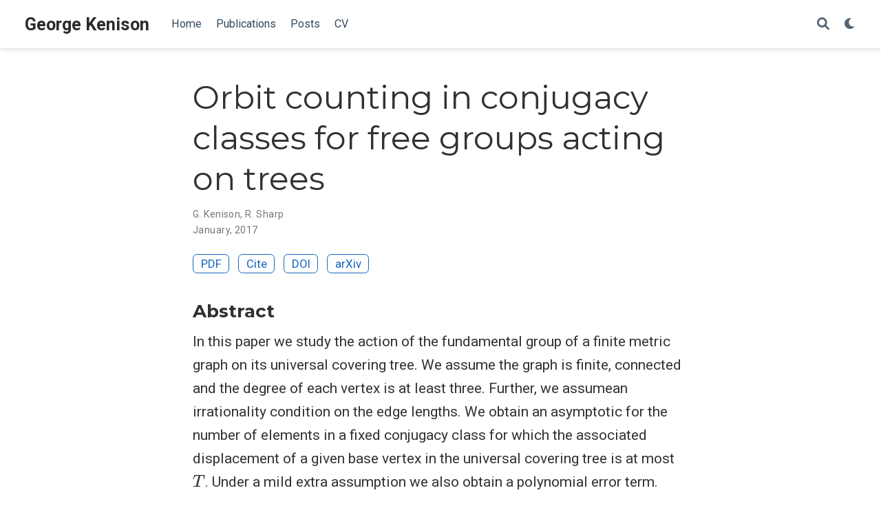

--- FILE ---
content_type: text/html; charset=utf-8
request_url: https://georgekenison.github.io/publication/kenison-2015-orbit/
body_size: 4536
content:
<!DOCTYPE html>
<!-- This site was created with Wowchemy. https://www.wowchemy.com -->
<!-- Last Published: September 12, 2025 --><html lang="en-us" >


<head>
  <meta charset="utf-8" />
  <meta name="viewport" content="width=device-width, initial-scale=1" />
  <meta http-equiv="X-UA-Compatible" content="IE=edge" />
  
  
  
    <meta name="generator" content="Wowchemy 5.7.0 for Hugo" />
  

  
  












  
  










  







  
  
  <link rel="preconnect" href="https://fonts.gstatic.com" crossorigin />
  

  
  
  
    
      
      <link rel="preload" as="style" href="https://fonts.googleapis.com/css2?family=Montserrat:wght@400;700&family=Roboto+Mono&family=Roboto:wght@400;700&display=swap">
      <link rel="stylesheet" href="https://fonts.googleapis.com/css2?family=Montserrat:wght@400;700&family=Roboto+Mono&family=Roboto:wght@400;700&display=swap" media="print" onload="this.media='all'">
    
  

  
  

  
  
    
    <script src="/js/mathjax-config.js"></script>
  

  

  <link rel="stylesheet" href="/css/vendor-bundle.min.16f785cdb553c8c4431db6775122af35.css" media="print" onload="this.media='all'">

  
  
  
    
    
      <link rel="stylesheet" href="https://cdn.jsdelivr.net/npm/academicons@1.9.2/css/academicons.min.css" integrity="sha512-KlJCpRsLf+KKu2VQa5vmRuClRFjxc5lXO03ixZt82HZUk41+1I0bD8KBSA0fY290ayMfWYI9udIqeOWSu1/uZg==" crossorigin="anonymous" media="print" onload="this.media='all'">
    

    
    
    
    
      
      
    
    
    

    
    
    

    

    
    
      
      

      
      

      
    
      
      

      
      

      
    
      
      

      
      

      
    
      
      

      
      

      
    
      
      

      
      

      
    
      
      

      
      

      
    
      
      

      
      

      
    
      
      

      
      

      
    
      
      

      
      

      
    
      
      

      
      

      
    
      
      

      
      

      
        <script src="https://cdn.jsdelivr.net/npm/mathjax@3/es5/tex-chtml.js" integrity="" crossorigin="anonymous" async></script>
      
    
      
      

      
      

      
    
      
      

      
      

      
    
  

  
  
  
  
  
  
  <link rel="stylesheet" href="/css/wowchemy.e5d7adca760216d3b7e28ea434e81f6f.css" />

  
  
  
  
  
  
  
    
    
    <link rel="stylesheet" href="/css/libs/chroma/github-light.min.css" title="hl-light" media="print" onload="this.media='all'" >
    <link rel="stylesheet" href="/css/libs/chroma/dracula.min.css" title="hl-dark" media="print" onload="this.media='all'" disabled>
  

  
  


























  
  
  






  <meta name="author" content="George Kenison" />





  

<meta name="description" content="In this paper we study the action of the fundamental group of a finite metric graph on its universal covering tree. We assume the graph is finite, connected and the degree of each vertex is at least three. Further, we assumean irrationality condition on the edge lengths. We obtain an asymptotic for the number of elements in a fixed conjugacy class for which the associated displacement of a given base vertex in the universal covering tree is at most $T$. Under a mild extra assumption we also obtain a polynomial error term." />



<link rel="alternate" hreflang="en-us" href="https://georgekenison.github.io/publication/kenison-2015-orbit/" />
<link rel="canonical" href="https://georgekenison.github.io/publication/kenison-2015-orbit/" />



  <link rel="manifest" href="/manifest.webmanifest" />



<link rel="icon" type="image/png" href="/media/icon_hu77e73f7cff5c696fd30270c2c33dd3bf_36783_32x32_fill_lanczos_center_3.png" />
<link rel="apple-touch-icon" type="image/png" href="/media/icon_hu77e73f7cff5c696fd30270c2c33dd3bf_36783_180x180_fill_lanczos_center_3.png" />

<meta name="theme-color" content="#1565c0" />










  
  






<meta property="twitter:card" content="summary" />
<meta property="twitter:image" content="https://georgekenison.github.io/media/icon_hu77e73f7cff5c696fd30270c2c33dd3bf_36783_512x512_fill_lanczos_center_3.png" />
<meta property="og:site_name" content="George Kenison" />
<meta property="og:url" content="https://georgekenison.github.io/publication/kenison-2015-orbit/" />
<meta property="og:title" content="Orbit counting in conjugacy classes for free groups acting on trees | George Kenison" />
<meta property="og:description" content="In this paper we study the action of the fundamental group of a finite metric graph on its universal covering tree. We assume the graph is finite, connected and the degree of each vertex is at least three. Further, we assumean irrationality condition on the edge lengths. We obtain an asymptotic for the number of elements in a fixed conjugacy class for which the associated displacement of a given base vertex in the universal covering tree is at most $T$. Under a mild extra assumption we also obtain a polynomial error term." /><meta property="og:image" content="https://georgekenison.github.io/media/icon_hu77e73f7cff5c696fd30270c2c33dd3bf_36783_512x512_fill_lanczos_center_3.png" /><meta property="og:locale" content="en-us" />

  
    <meta
      property="article:published_time"
      content="2020-08-05T21:37:22&#43;00:00"
    />
  
  
    <meta property="article:modified_time" content="2017-01-01T00:00:00&#43;00:00">
  






    









<script type="application/ld+json">
{
  "@context": "https://schema.org",
  "@type": "Article",
  "mainEntityOfPage": {
    "@type": "WebPage",
    "@id": "https://georgekenison.github.io/publication/kenison-2015-orbit/"
  },
  "headline": "Orbit counting in conjugacy classes for free groups acting on trees",
  
  "datePublished": "2020-08-05T21:37:22Z",
  "dateModified": "2017-01-01T00:00:00Z",
  
  "author": {
    "@type": "Person",
    "name": "G. Kenison"
  },
  
  "publisher": {
    "@type": "Organization",
    "name": "George Kenison",
    "logo": {
      "@type": "ImageObject",
      "url": "https://georgekenison.github.io/media/icon_hu77e73f7cff5c696fd30270c2c33dd3bf_36783_192x192_fill_lanczos_center_3.png"
    }
  },
  "description": "In this paper we study the action of the fundamental group of a finite metric graph on its universal covering tree. We assume the graph is finite, connected and the degree of each vertex is at least three. Further, we assumean irrationality condition on the edge lengths. We obtain an asymptotic for the number of elements in a fixed conjugacy class for which the associated displacement of a given base vertex in the universal covering tree is at most $T$. Under a mild extra assumption we also obtain a polynomial error term."
}
</script>

  

  




  
  
  

  
  

  


  
  <title>Orbit counting in conjugacy classes for free groups acting on trees | George Kenison</title>

  
  
  
  











</head>


<body id="top" data-spy="scroll" data-offset="70" data-target="#TableOfContents" class="page-wrapper   " data-wc-page-id="795b0dd7c691ea8b1e95c2ac0e7016fa" >

  
  
  
  
  
  
  
  
  
  <script src="/js/wowchemy-init.min.ec9d49ca50e4b80bdb08f0417a28ed84.js"></script>

  


<aside class="search-modal" id="search">
  <div class="container">
    <section class="search-header">

      <div class="row no-gutters justify-content-between mb-3">
        <div class="col-6">
          <h1>Search</h1>
        </div>
        <div class="col-6 col-search-close">
          <a class="js-search" href="#" aria-label="Close"><i class="fas fa-times-circle text-muted" aria-hidden="true"></i></a>
        </div>
      </div>

      <div id="search-box">
        
        <input name="q" id="search-query" placeholder="Search..." autocapitalize="off"
        autocomplete="off" autocorrect="off" spellcheck="false" type="search" class="form-control"
        aria-label="Search...">
        
      </div>

      
      

      

    </section>
    <section class="section-search-results">

      <div id="search-hits">
        
      </div>

    </section>
  </div>
</aside>



  <div class="page-header header--fixed">
    












<header>
  <nav class="navbar navbar-expand-lg navbar-light compensate-for-scrollbar" id="navbar-main">
    <div class="container-xl">

      
      <div class="d-none d-lg-inline-flex">
        <a class="navbar-brand" href="/">George Kenison</a>
      </div>
      

      
      <button type="button" class="navbar-toggler" data-toggle="collapse"
              data-target="#navbar-content" aria-controls="navbar-content" aria-expanded="false" aria-label="Toggle navigation">
      <span><i class="fas fa-bars"></i></span>
      </button>
      

      
      <div class="navbar-brand-mobile-wrapper d-inline-flex d-lg-none">
        <a class="navbar-brand" href="/">George Kenison</a>
      </div>
      

      
      
      <div class="navbar-collapse main-menu-item collapse justify-content-start" id="navbar-content">

        
        <ul class="navbar-nav d-md-inline-flex">
          

          

          
          
          
            
          

          

          
          
          
          

          
            
              
              
            
            
              
              
              
                
              
              
            
          

          <li class="nav-item">
            <a class="nav-link " href="/#about"><span>Home</span></a>
          </li>

          
          

          

          
          
          
            
          

          

          
          
          
          

          
            
              
              
            
            
              
              
              
                
              
              
            
          

          <li class="nav-item">
            <a class="nav-link " href="/#publications"><span>Publications</span></a>
          </li>

          
          

          

          
          
          
            
          

          

          
          
          
          

          
            
              
              
            
            
              
              
              
                
              
              
            
          

          <li class="nav-item">
            <a class="nav-link " href="/#posts"><span>Posts</span></a>
          </li>

          
          

          

          
          
          
            
          

          

          
          
          
          

          
            
              
              
            
            
          

          <li class="nav-item">
            <a class="nav-link " href="/uploads/CV.pdf"><span>CV</span></a>
          </li>

          
          

        

          
        </ul>
      </div>

      <ul class="nav-icons navbar-nav flex-row ml-auto d-flex pl-md-2">

        
        
          
        

        
        
        
        <li class="nav-item">
          <a class="nav-link js-search" href="#" aria-label="Search"><i class="fas fa-search" aria-hidden="true"></i></a>
        </li>
        

        
        
        
        <li class="nav-item dropdown theme-dropdown">
          <a href="#" class="nav-link" data-toggle="dropdown" aria-haspopup="true" aria-label="Display preferences">
            <i class="fas fa-moon" aria-hidden="true"></i>
          </a>
          <div class="dropdown-menu">
            <a href="#" class="dropdown-item js-set-theme-light">
              <span>Light</span>
            </a>
            <a href="#" class="dropdown-item js-set-theme-dark">
              <span>Dark</span>
            </a>
            <a href="#" class="dropdown-item js-set-theme-auto">
              <span>Automatic</span>
            </a>
          </div>
        </li>
        

        
        

      </ul>

    </div>
  </nav>
</header>


  </div>

  <div class="page-body">
    
    
    

    








<div class="pub">

  













  

  
  
  
<div class="article-container pt-3">
  <h1>Orbit counting in conjugacy classes for free groups acting on trees</h1>

  

  
    


<div class="article-metadata">

  
  
  
  
  <div>
    

  <span >
      G. Kenison</span>, <span >
      R. Sharp</span>
  </div>
  
  

  
  <span class="article-date">
    
    
      
    
    January, 2017
  </span>
  

  

  

  
  
  
  

  
  

</div>

    




<div class="btn-links mb-3">
  
  








  
    
  



<a class="btn btn-outline-primary btn-page-header" href="https://arxiv.org/pdf/1502.02591.pdf" target="_blank" rel="noopener">
  PDF
</a>



<a href="#" class="btn btn-outline-primary btn-page-header js-cite-modal"
        data-filename="/publication/kenison-2015-orbit/cite.bib">
  Cite
</a>













<a class="btn btn-outline-primary btn-page-header" href="https://doi.org/10.1142/S1793525317500261" target="_blank" rel="noopener">
  DOI
</a>


  
  
  
    
  
  
  
  
  
    
  
  <a class="btn btn-outline-primary btn-page-header" href="https://arxiv.org/abs/1502.02591" target="_blank" rel="noopener">
    arXiv</a>


</div>


  
</div>



  <div class="article-container">

    
    <h3>Abstract</h3>
    <p class="pub-abstract">In this paper we study the action of the fundamental group of a finite metric graph on its universal covering tree. We assume the graph is finite, connected and the degree of each vertex is at least three. Further, we assumean irrationality condition on the edge lengths. We obtain an asymptotic for the number of elements in a fixed conjugacy class for which the associated displacement of a given base vertex in the universal covering tree is at most $T$. Under a mild extra assumption we also obtain a polynomial error term.</p>
    

    
    
    <div class="row">
      <div class="col-md-1"></div>
      <div class="col-md-10">
        <div class="row">
          <div class="col-12 col-md-3 pub-row-heading">Type</div>
          <div class="col-12 col-md-9">
            <a href="/publication/#2">
              Journal article
            </a>
          </div>
        </div>
      </div>
      <div class="col-md-1"></div>
    </div>
    <div class="d-md-none space-below"></div>
    

    
    <div class="row">
      <div class="col-md-1"></div>
      <div class="col-md-10">
        <div class="row">
          <div class="col-12 col-md-3 pub-row-heading">Publication</div>
          <div class="col-12 col-md-9"><em>J. Topol. Anal</em></div>
        </div>
      </div>
      <div class="col-md-1"></div>
    </div>
    <div class="d-md-none space-below"></div>
    

    <div class="space-below"></div>

    <div class="article-style"></div>

    





<div class="article-tags">
  
  <a class="badge badge-light" href="/tag/orbit-counting/">orbit counting</a>
  
  <a class="badge badge-light" href="/tag/symbolic-dynamics/">symbolic dynamics</a>
  
  <a class="badge badge-light" href="/tag/asymptotic-properties-of-groups/">asymptotic properties of groups</a>
  
  <a class="badge badge-light" href="/tag/free-groups/">free groups</a>
  
  <a class="badge badge-light" href="/tag/metric-trees/">metric trees</a>
  
  <a class="badge badge-light" href="/tag/thermodynamic-formalism/">thermodynamic formalism</a>
  
</div>



<div class="share-box">
  <ul class="share">
    
      
      
      
        
      
      
      
      
      
      
      
      <li>
        <a href="https://twitter.com/intent/tweet?url=https%3A%2F%2Fgeorgekenison.github.io%2Fpublication%2Fkenison-2015-orbit%2F&amp;text=Orbit&#43;counting&#43;in&#43;conjugacy&#43;classes&#43;for&#43;free&#43;groups&#43;acting&#43;on&#43;trees" target="_blank" rel="noopener" class="share-btn-twitter" aria-label="twitter">
          <i class="fab fa-twitter"></i>
        </a>
      </li>
    
      
      
      
        
      
      
      
      
      
      
      
      <li>
        <a href="https://www.facebook.com/sharer.php?u=https%3A%2F%2Fgeorgekenison.github.io%2Fpublication%2Fkenison-2015-orbit%2F&amp;t=Orbit&#43;counting&#43;in&#43;conjugacy&#43;classes&#43;for&#43;free&#43;groups&#43;acting&#43;on&#43;trees" target="_blank" rel="noopener" class="share-btn-facebook" aria-label="facebook">
          <i class="fab fa-facebook"></i>
        </a>
      </li>
    
      
      
      
        
      
      
      
      
      
      
      
        
      
      <li>
        <a href="mailto:?subject=Orbit%20counting%20in%20conjugacy%20classes%20for%20free%20groups%20acting%20on%20trees&amp;body=https%3A%2F%2Fgeorgekenison.github.io%2Fpublication%2Fkenison-2015-orbit%2F" target="_blank" rel="noopener" class="share-btn-email" aria-label="envelope">
          <i class="fas fa-envelope"></i>
        </a>
      </li>
    
      
      
      
        
      
      
      
      
      
      
      
      <li>
        <a href="https://www.linkedin.com/shareArticle?url=https%3A%2F%2Fgeorgekenison.github.io%2Fpublication%2Fkenison-2015-orbit%2F&amp;title=Orbit&#43;counting&#43;in&#43;conjugacy&#43;classes&#43;for&#43;free&#43;groups&#43;acting&#43;on&#43;trees" target="_blank" rel="noopener" class="share-btn-linkedin" aria-label="linkedin-in">
          <i class="fab fa-linkedin-in"></i>
        </a>
      </li>
    
      
      
      
        
      
      
      
      
      
      
      
      <li>
        <a href="whatsapp://send?text=Orbit&#43;counting&#43;in&#43;conjugacy&#43;classes&#43;for&#43;free&#43;groups&#43;acting&#43;on&#43;trees%20https%3A%2F%2Fgeorgekenison.github.io%2Fpublication%2Fkenison-2015-orbit%2F" target="_blank" rel="noopener" class="share-btn-whatsapp" aria-label="whatsapp">
          <i class="fab fa-whatsapp"></i>
        </a>
      </li>
    
      
      
      
        
      
      
      
      
      
      
      
      <li>
        <a href="https://service.weibo.com/share/share.php?url=https%3A%2F%2Fgeorgekenison.github.io%2Fpublication%2Fkenison-2015-orbit%2F&amp;title=Orbit&#43;counting&#43;in&#43;conjugacy&#43;classes&#43;for&#43;free&#43;groups&#43;acting&#43;on&#43;trees" target="_blank" rel="noopener" class="share-btn-weibo" aria-label="weibo">
          <i class="fab fa-weibo"></i>
        </a>
      </li>
    
  </ul>
</div>











  
  
    




  
    




  
















  </div>
</div>
  </div>

  <div class="page-footer">
    
    
    <div class="container">
      <footer class="site-footer">
 <p>
George Kenison
  </p>
</footer>

    </div>
    
  </div>

  


<script src="/js/vendor-bundle.min.46271ef31da3f018e9cd1b59300aa265.js"></script>




  

  
  

  













  
  <script id="search-hit-fuse-template" type="text/x-template">
    <div class="search-hit" id="summary-{{key}}">
      <div class="search-hit-content">
        <div class="search-hit-name">
          <a href="{{relpermalink}}">{{title}}</a>
          <div class="article-metadata search-hit-type">{{type}}</div>
          <p class="search-hit-description">{{snippet}}</p>
        </div>
      </div>
    </div>
  </script>
  
    <script src="https://cdn.jsdelivr.net/gh/krisk/Fuse@v3.2.1/dist/fuse.min.js" integrity="sha512-o38bmzBGX+hD3JHWUFCDA09btWaqrNmoJ3RXLlrysA7PP01Kgs4UlE4MhelE1v5dJR3+cxlR4qQlotsW7jKsnw==" crossorigin="anonymous"></script>
    <script src="https://cdn.jsdelivr.net/gh/julmot/mark.js@8.11.1/dist/jquery.mark.min.js" integrity="sha512-mhbv5DqBMgrWL+32MmsDOt/OAvqr/cHimk6B8y/bx/xS88MVkYGPiVv2ixKVrkywF2qHplNRUvFsAHUdxZ3Krg==" crossorigin="anonymous"></script>
  












  
  
  
  
  
  
  







<script id="page-data" type="application/json">{"use_headroom":true}</script>



  <script src="/js/wowchemy-headroom.db4755770454eb63685f8de785c0a172.js" type="module"></script>









  
  


<script src="/en/js/wowchemy.min.8621d706896ab6d11dd8fd7042e20931.js"></script>







  
<div id="modal" class="modal fade" role="dialog">
  <div class="modal-dialog">
    <div class="modal-content">
      <div class="modal-header">
        <h5 class="modal-title">Cite</h5>
        <button type="button" class="close" data-dismiss="modal" aria-label="Close">
          <span aria-hidden="true">&times;</span>
        </button>
      </div>
      <div class="modal-body">
        
        <pre><code></code></pre>
      </div>
      <div class="modal-footer">
        <a class="btn btn-outline-primary my-1 js-copy-cite" href="#" target="_blank">
          <i class="fas fa-copy"></i> Copy
        </a>
        <a class="btn btn-outline-primary my-1 js-download-cite" href="#" target="_blank">
          <i class="fas fa-download"></i> Download
        </a>
        <div id="modal-error"></div>
      </div>
    </div>
  </div>
</div>


  <script src="/js/wowchemy-publication.68f8d7090562ca65fc6d3cb3f8f2d2cb.js" type="module"></script>


















</body>
</html>
